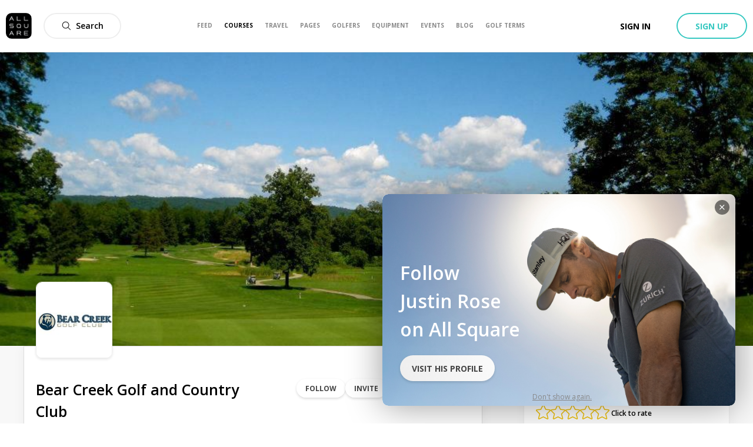

--- FILE ---
content_type: text/css; charset=UTF-8
request_url: https://www.allsquaregolf.com/_next/static/css/dc29fc57013e4ab0.css
body_size: 2062
content:
@-webkit-keyframes styles_as-animate-gradient__S3z7K{0%{background-position:93% 0}50%{background-position:0 100%}to{background-position:93% 0}}@keyframes styles_as-animate-gradient__S3z7K{0%{background-position:93% 0}50%{background-position:0 100%}to{background-position:93% 0}}.styles_brandCardLogo__7c4Xy{padding:20px;-o-object-fit:contain;object-fit:contain;width:100%;height:100%}@-webkit-keyframes styles_as-animate-gradient__faymJ{0%{background-position:93% 0}50%{background-position:0 100%}to{background-position:93% 0}}@keyframes styles_as-animate-gradient__faymJ{0%{background-position:93% 0}50%{background-position:0 100%}to{background-position:93% 0}}.styles_brandCard__mC56D{position:relative;display:flex;overflow:visible;flex-direction:column;vertical-align:top;border-radius:10px;box-shadow:0 6px 14px 3px rgba(0,0,0,.05);margin-bottom:20px}.styles_brandCard__mC56D:hover{text-decoration:none}.styles_header__iOJS5{position:relative;display:flex;justify-content:center;align-items:center;height:165px;width:100%;border-bottom:1px solid #eee;border-top-left-radius:10px;border-top-right-radius:10px}.styles_pictureAnchor__eGZ3V{width:100%;height:100%}.styles_name__n1T_t{color:#000;font-size:18px;font-weight:600;text-align:center;overflow:hidden;white-space:nowrap;text-overflow:ellipsis}.styles_contentAnchor__IfI7n{display:flex;flex-direction:column;padding:15px}@-webkit-keyframes styles_as-animate-gradient__3m6nC{0%{background-position:93% 0}50%{background-position:0 100%}to{background-position:93% 0}}@keyframes styles_as-animate-gradient__3m6nC{0%{background-position:93% 0}50%{background-position:0 100%}to{background-position:93% 0}}.styles_card__HJYCe{display:flex;vertical-align:middle;white-space:normal;flex-basis:80vw;flex-grow:0;flex-shrink:0;min-width:240px}@media only screen and (min-width:640px)and (max-width:1024px){.styles_card__HJYCe{flex-basis:calc(50% - 30px)}}@media only screen and (min-width:1024px)and (max-width:1600px){.styles_card__HJYCe{flex-basis:calc(33.33% - 30px)}}@media only screen and (min-width:1600px){.styles_card__HJYCe{flex-basis:calc(25% - 30px)}}.styles_track__k9tb3{display:flex;align-items:stretch;grid-gap:20px;gap:20px;padding:0 25px 20px 20px}.styles_seeAllClickable__RVc_z{display:inline-flex;align-items:center;text-transform:capitalize;margin-left:20px;padding:0 40px;font-size:22px;font-weight:600}.styles_seeAllIcon__H7R2X{width:30px;height:30px;margin-left:10px;fill:#37c88b}@-webkit-keyframes styles_as-animate-gradient__Pqi0e{0%{background-position:93% 0}50%{background-position:0 100%}to{background-position:93% 0}}@keyframes styles_as-animate-gradient__Pqi0e{0%{background-position:93% 0}50%{background-position:0 100%}to{background-position:93% 0}}.styles_wrapper__iCAHI{position:relative;margin:0 40px 70px}@media only screen and (max-width:640px){.styles_wrapper__iCAHI{margin:0 0 60px}}.styles_titleWrapper__zkCyf{position:relative;margin:0 20px 20px}@media only screen and (max-width:640px){.styles_titleWrapper__zkCyf{margin-left:0}}.styles_titleContainer__FB8Rk{display:flex;align-items:center;justify-content:space-between}.styles_title__ldF_7{width:80%;margin-left:20px;text-transform:none;color:#000;font-size:24px;font-weight:600}@media only screen and (min-width:640px){.styles_title__ldF_7{margin-left:0;font-size:32px}}.styles_description__4Bt42{margin-left:20px;color:#666;font-size:14px}@media only screen and (min-width:640px){.styles_description__4Bt42{margin-left:0;font-size:16px}}.styles_seeAllClickable__WstTo{text-transform:capitalize;font-size:22px;font-weight:600}@media only screen and (max-width:640px){.styles_seeAllClickable__WstTo{margin-top:20px;font-size:16px}}@-webkit-keyframes styles_as-animate-gradient__GflJP{0%{background-position:93% 0}50%{background-position:0 100%}to{background-position:93% 0}}@keyframes styles_as-animate-gradient__GflJP{0%{background-position:93% 0}50%{background-position:0 100%}to{background-position:93% 0}}.styles_tag__RzThV{width:-webkit-fit-content;width:-moz-fit-content;width:fit-content;height:22px;border-radius:5px;padding-left:6px;padding-right:6px;display:flex;justify-content:center;align-items:center;font-size:10px;font-weight:700;line-height:normal;letter-spacing:normal;background-color:#37c88b;color:#fff}.styles_tag__RzThV:not(:first-child){margin-left:5px}.styles_tag__purple__VK7Zt{background-color:purple}.styles_bannerTags__2UMX5{display:flex;flex-direction:row}@-webkit-keyframes postMediaPicture_as-animate-gradient__0303z{0%{background-position:93% 0}50%{background-position:0 100%}to{background-position:93% 0}}@keyframes postMediaPicture_as-animate-gradient__0303z{0%{background-position:93% 0}50%{background-position:0 100%}to{background-position:93% 0}}.postMediaPicture_ratioLimiter__j7Q73{margin-bottom:20px;background:#000;cursor:pointer}@-webkit-keyframes video-player_as-animate-gradient__styfB{0%{background-position:93% 0}50%{background-position:0 100%}to{background-position:93% 0}}@keyframes video-player_as-animate-gradient__styfB{0%{background-position:93% 0}50%{background-position:0 100%}to{background-position:93% 0}}.video-player_player__cover__zspSd{background-size:cover!important}.video-player_player__borderless___UYJ_ .video-react-big-play-button{display:none}.video-player_player__borderless___UYJ_:focus{outline:none}.video-player_playButton__KMTQN{position:absolute;z-index:1;left:calc(50% - 20px);top:calc(50% - 20px);cursor:pointer;-webkit-user-select:none;-moz-user-select:none;-ms-user-select:none;user-select:none}@-webkit-keyframes auto-height-video_as-animate-gradient__BtMCz{0%{background-position:93% 0}50%{background-position:0 100%}to{background-position:93% 0}}@keyframes auto-height-video_as-animate-gradient__BtMCz{0%{background-position:93% 0}50%{background-position:0 100%}to{background-position:93% 0}}.auto-height-video_playerWrapper__7IJ3k,.auto-height-video_wrapper__rY2RI{width:100%;height:100%}.auto-height-video_autoSize__OYRzC{width:100%}@-webkit-keyframes styles_as-animate-gradient__WPxO5{0%{background-position:93% 0}50%{background-position:0 100%}to{background-position:93% 0}}@keyframes styles_as-animate-gradient__WPxO5{0%{background-position:93% 0}50%{background-position:0 100%}to{background-position:93% 0}}.styles_sliderContainer__tpalE{margin:80px 55px}@media only screen and (max-width:640px){.styles_sliderContainer__tpalE{margin:55px 0}}.styles_sliderTrack__4E7Q7{height:100%;padding:10px 0}.styles_sliderItem__jtEXu{position:relative;display:flex;overflow:hidden;height:100%;border-radius:10px;flex:1 1}@media only screen and (max-width:640px){.styles_sliderItem__jtEXu{border-radius:6px}}.styles_sliderItem__jtEXu:not(:first-child){margin-left:10px}.styles_sliderItem__jtEXu:not(:last-child){margin-right:10px}@media only screen and (max-width:640px){.styles_sliderItem__jtEXu:not(:last-child){margin-right:0;margin-bottom:25px}}.styles_itemButton__y6EW8{pointer-events:auto;align-self:flex-start}.styles_itemOverlay__9P_Ab{position:absolute;display:flex;flex-direction:column;width:100%;height:100%;padding:50px;cursor:pointer;background-image:linear-gradient(180deg,transparent 60%,rgba(0,0,0,.6));justify-content:flex-end}@media only screen and (max-width:640px){.styles_itemOverlay__9P_Ab{padding:20px}}.styles_itemText__Fpvzj{margin-bottom:28px;white-space:normal;text-transform:none;color:#fff;text-shadow:0 2px 10px rgba(0,0,0,.5);font-size:32px;font-weight:600;line-height:1.6;overflow-wrap:break-word}@media only screen and (max-width:1024px){.styles_itemText__Fpvzj{margin-bottom:15px;font-size:18px}}.styles_itemImage__kzmKz{position:absolute;bottom:0;left:0;width:100%;height:100%;background-color:#ddd;-o-object-fit:cover;object-fit:cover}.styles_bannerFull__Qnbst{width:100%;margin-right:5px}.styles_bannerHalf__Bek9F{width:50%;padding:10px 2.5px}.styles_banner__uNwKJ{display:inline-block;height:450px}@media only screen and (max-width:49.063em){.styles_banner__uNwKJ{height:300px}}@media only screen and (max-width:640px){.styles_banner__uNwKJ{width:85vw}.styles_banner__uNwKJ:first-child{margin-left:20px}.styles_banner__uNwKJ:last-child{margin-right:20px}}.styles_banner__uNwKJ:only-child{width:100%}@media only screen and (max-width:640px){.styles_banner__uNwKJ:only-child{width:calc(100% - 40px)}}.styles_sliderArrow__2xMdN{right:-40px!important}.styles_itemVideoOverlay__A_4BQ{pointer-events:none}.styles_sliderVideo__nZu0i{position:absolute}.styles_appStoreLink__zVXtj{margin-right:10px;display:block}.styles_appStoreLink__zVXtj:last-of-type{margin-right:0}.styles_appStoreBadge__91ax4{height:44px;pointer-events:auto}@media only screen and (max-width:640px){.styles_appStoreBadge__91ax4{height:35px}}.styles_appLinksWrapper__HR0dg{display:flex}@-webkit-keyframes locationPicker_as-animate-gradient__LWABC{0%{background-position:93% 0}50%{background-position:0 100%}to{background-position:93% 0}}@keyframes locationPicker_as-animate-gradient__LWABC{0%{background-position:93% 0}50%{background-position:0 100%}to{background-position:93% 0}}.locationPicker_outsideHandler__yP0dq{width:100%}.locationPicker_inputWrapper__fie_7{width:100%;text-align:left}.locationPicker_dropdown__60t6g{position:absolute;padding:0;top:0;left:-50px;overflow:hidden;width:26vw}@media only screen and (max-width:640px){.locationPicker_dropdown__60t6g{width:100%;left:unset}}.locationPicker_listWrapper__S4Jmj{display:flex;overflow:auto;flex-direction:column;max-height:300px}.locationPicker_row___KKa4{position:relative;display:flex;color:#000;padding:10px 20px;height:50px;align-items:center;flex-grow:0;flex-shrink:0;cursor:pointer}.locationPicker_row___KKa4:not(.locationPicker_row_selected__A8RgL):not(:first-of-type){border-top:1px solid #ddd}.locationPicker_row___KKa4:not(.locationPicker_row_selected__A8RgL):not(.locationPicker_row_selected__A8RgL):hover{background:#f6f6f6}.locationPicker_row_selected__A8RgL{padding:10px 0;border-bottom:1px solid #ddd}.locationPicker_rowContent__34dI0{padding:0 10px;flex-shrink:2}.locationPicker_flag__UuZxS{position:absolute;left:8px;width:32px;height:22px;border-radius:5px;flex-grow:0;flex-shrink:0;-o-object-fit:contain;object-fit:contain}.locationPicker_resultName__5VX6R{display:inline;position:relative;left:24px;font-weight:600}.locationPicker_value___CD_M{height:100%;color:#000;font-size:16px}@-webkit-keyframes styles_as-animate-gradient__Ov7di{0%{background-position:93% 0}50%{background-position:0 100%}to{background-position:93% 0}}@keyframes styles_as-animate-gradient__Ov7di{0%{background-position:93% 0}50%{background-position:0 100%}to{background-position:93% 0}}.styles_clickable__O848t{position:absolute;right:0;bottom:50px;left:0;max-width:500px;margin:0 auto;-webkit-animation-name:styles_bounce__6oxwC;animation-name:styles_bounce__6oxwC;-webkit-animation-duration:1.25s;animation-duration:1.25s;-webkit-animation-timing-function:linear;animation-timing-function:linear;-webkit-animation-iteration-count:infinite;animation-iteration-count:infinite;text-align:center;text-shadow:0 2px 10px rgba(0,0,0,.5);-webkit-animation-fill-mode:both;animation-fill-mode:both}@-webkit-keyframes styles_bounce__6oxwC{0%,20%,60%,to{transform:translateY(0)}40%{transform:translateY(-20px)}80%{transform:translateY(-10px)}}@keyframes styles_bounce__6oxwC{0%,20%,60%,to{transform:translateY(0)}40%{transform:translateY(-20px)}80%{transform:translateY(-10px)}}.styles_clickable__O848t:hover{cursor:pointer;-webkit-animation-play-state:paused;animation-play-state:paused}.styles_text__4lPtH{color:#fff}.styles_icon__NeL6N{width:10px;height:10px;fill:#fff}@-webkit-keyframes styles_as-animate-gradient__AbO4A{0%{background-position:93% 0}50%{background-position:0 100%}to{background-position:93% 0}}@keyframes styles_as-animate-gradient__AbO4A{0%{background-position:93% 0}50%{background-position:0 100%}to{background-position:93% 0}}.styles_wrapper__Qii25{display:flex;flex-direction:column;grid-gap:55px;gap:55px;width:100%;max-width:1200px;background:#fff;margin:0 auto;padding:32px}@media only screen and (min-width:640px){.styles_wrapper__Qii25{padding:68px 20px;align-items:normal}}.styles_titleWrapper__AI5Fc{display:flex;flex-direction:column;grid-gap:24px;gap:24px;align-items:center}@media only screen and (min-width:640px){.styles_titleWrapper__AI5Fc{grid-gap:30px;gap:30px;align-items:normal}}.styles_title__OFKvI{font-size:24px;font-style:normal;font-weight:300;line-height:40px;text-align:center}@media only screen and (min-width:640px){.styles_title__OFKvI{font-size:28px;text-align:left;text-align:initial}}.styles_exploreButton__PqXrs{display:flex;grid-gap:10px;gap:10px;justify-content:center;align-items:center;width:160px;height:40px;color:#fff;font-size:14px;font-style:normal;font-weight:700}.styles_continent__HKocN{display:flex;flex-direction:column}.styles_continentName__fOF21{color:#000;font-size:28px;font-style:normal;font-weight:700;line-height:35px}.styles_packagesCount__Yay5f{color:#888;font-size:12px;font-style:normal;font-weight:400;line-height:40px}.styles_destinations__2zDTP{display:flex;flex-direction:column}.styles_destination__c9yEa{color:#000;font-size:14px;font-style:normal;font-weight:400;line-height:40px}.styles_seeMore__U22Sj{display:flex;align-items:center;grid-gap:9px;gap:9px;color:#37c88b;font-size:14px;font-style:normal;font-weight:600;line-height:40px}@-webkit-keyframes tarvelLanding_as-animate-gradient__xslCY{0%{background-position:93% 0}50%{background-position:0 100%}to{background-position:93% 0}}@keyframes tarvelLanding_as-animate-gradient__xslCY{0%{background-position:93% 0}50%{background-position:0 100%}to{background-position:93% 0}}.tarvelLanding_sliderContainerNoMargin__Mc1uC{margin:0 55px}@media only screen and (max-width:640px){.tarvelLanding_sliderContainerNoMargin__Mc1uC{margin:0}}

--- FILE ---
content_type: application/javascript; charset=UTF-8
request_url: https://www.allsquaregolf.com/_next/static/chunks/1458-c5b40d7fe6ef0b0a.js
body_size: 8277
content:
(self.webpackChunk_N_E=self.webpackChunk_N_E||[]).push([[1458],{52945:function(t,e,n){t.exports={default:n(88077),__esModule:!0}},85861:function(t,e,n){t.exports={default:n(98339),__esModule:!0}},32242:function(t,e,n){t.exports={default:n(44003),__esModule:!0}},8177:function(t,e,n){t.exports={default:n(77084),__esModule:!0}},85105:function(t,e,n){t.exports={default:n(15175),__esModule:!0}},85345:function(t,e,n){t.exports={default:n(92912),__esModule:!0}},93516:function(t,e,n){t.exports={default:n(99583),__esModule:!0}},64275:function(t,e,n){t.exports={default:n(3276),__esModule:!0}},99663:function(t,e){"use strict";e.Z=function(t,e){if(!(t instanceof e))throw new TypeError("Cannot call a class as a function")}},22600:function(t,e,n){"use strict";var r,o=n(32242),i=(r=o)&&r.__esModule?r:{default:r};e.Z=function(){function t(t,e){for(var n=0;n<e.length;n++){var r=e[n];r.enumerable=r.enumerable||!1,r.configurable=!0,"value"in r&&(r.writable=!0),(0,i.default)(t,r.key,r)}}return function(e,n,r){return n&&t(e.prototype,n),r&&t(e,r),e}}()},88239:function(t,e,n){"use strict";var r,o=n(52945),i=(r=o)&&r.__esModule?r:{default:r};e.Z=i.default||function(t){for(var e=1;e<arguments.length;e++){var n=arguments[e];for(var r in n)Object.prototype.hasOwnProperty.call(n,r)&&(t[r]=n[r])}return t}},31234:function(t,e,n){"use strict";var r=i(n(85105)),o=i(n(8177));function i(t){return t&&t.__esModule?t:{default:t}}e.Z=function t(e,n,i){null===e&&(e=Function.prototype);var u=(0,o.default)(e,n);if(void 0===u){var f=(0,r.default)(e);return null===f?void 0:t(f,n,i)}if("value"in u)return u.value;var c=u.get;return void 0!==c?c.call(i):void 0}},93196:function(t,e,n){"use strict";var r=u(n(85345)),o=u(n(85861)),i=u(n(72444));function u(t){return t&&t.__esModule?t:{default:t}}e.Z=function(t,e){if("function"!==typeof e&&null!==e)throw new TypeError("Super expression must either be null or a function, not "+("undefined"===typeof e?"undefined":(0,i.default)(e)));t.prototype=(0,o.default)(e&&e.prototype,{constructor:{value:t,enumerable:!1,writable:!0,configurable:!0}}),e&&(r.default?(0,r.default)(t,e):t.__proto__=e)}},42723:function(t,e){"use strict";e.Z=function(t,e){var n={};for(var r in t)e.indexOf(r)>=0||Object.prototype.hasOwnProperty.call(t,r)&&(n[r]=t[r]);return n}},49135:function(t,e,n){"use strict";var r,o=n(72444),i=(r=o)&&r.__esModule?r:{default:r};e.Z=function(t,e){if(!t)throw new ReferenceError("this hasn't been initialised - super() hasn't been called");return!e||"object"!==("undefined"===typeof e?"undefined":(0,i.default)(e))&&"function"!==typeof e?t:e}},72444:function(t,e,n){"use strict";e.__esModule=!0;var r=u(n(64275)),o=u(n(93516)),i="function"===typeof o.default&&"symbol"===typeof r.default?function(t){return typeof t}:function(t){return t&&"function"===typeof o.default&&t.constructor===o.default&&t!==o.default.prototype?"symbol":typeof t};function u(t){return t&&t.__esModule?t:{default:t}}e.default="function"===typeof o.default&&"symbol"===i(r.default)?function(t){return"undefined"===typeof t?"undefined":i(t)}:function(t){return t&&"function"===typeof o.default&&t.constructor===o.default&&t!==o.default.prototype?"symbol":"undefined"===typeof t?"undefined":i(t)}},88077:function(t,e,n){n(80529),t.exports=n(94731).Object.assign},98339:function(t,e,n){n(96924);var r=n(94731).Object;t.exports=function(t,e){return r.create(t,e)}},44003:function(t,e,n){n(1001);var r=n(94731).Object;t.exports=function(t,e,n){return r.defineProperty(t,e,n)}},77084:function(t,e,n){n(75789);var r=n(94731).Object;t.exports=function(t,e){return r.getOwnPropertyDescriptor(t,e)}},15175:function(t,e,n){n(71500),t.exports=n(94731).Object.getPrototypeOf},92912:function(t,e,n){n(70845),t.exports=n(94731).Object.setPrototypeOf},99583:function(t,e,n){n(83835),n(6519),n(54427),n(19089),t.exports=n(94731).Symbol},3276:function(t,e,n){n(83036),n(46740),t.exports=n(27613).f("iterator")},71449:function(t){t.exports=function(t){if("function"!=typeof t)throw TypeError(t+" is not a function!");return t}},65345:function(t){t.exports=function(){}},26504:function(t,e,n){var r=n(89151);t.exports=function(t){if(!r(t))throw TypeError(t+" is not an object!");return t}},44389:function(t,e,n){var r=n(64874),o=n(68317),i=n(9838);t.exports=function(t){return function(e,n,u){var f,c=r(e),s=o(c.length),a=i(u,s);if(t&&n!=n){for(;s>a;)if((f=c[a++])!=f)return!0}else for(;s>a;a++)if((t||a in c)&&c[a]===n)return t||a||0;return!t&&-1}}},84499:function(t){var e={}.toString;t.exports=function(t){return e.call(t).slice(8,-1)}},94731:function(t){var e=t.exports={version:"2.6.12"};"number"==typeof __e&&(__e=e)},11821:function(t,e,n){var r=n(71449);t.exports=function(t,e,n){if(r(t),void 0===e)return t;switch(n){case 1:return function(n){return t.call(e,n)};case 2:return function(n,r){return t.call(e,n,r)};case 3:return function(n,r,o){return t.call(e,n,r,o)}}return function(){return t.apply(e,arguments)}}},11605:function(t){t.exports=function(t){if(void 0==t)throw TypeError("Can't call method on  "+t);return t}},95810:function(t,e,n){t.exports=!n(93777)((function(){return 7!=Object.defineProperty({},"a",{get:function(){return 7}}).a}))},72571:function(t,e,n){var r=n(89151),o=n(99362).document,i=r(o)&&r(o.createElement);t.exports=function(t){return i?o.createElement(t):{}}},35568:function(t){t.exports="constructor,hasOwnProperty,isPrototypeOf,propertyIsEnumerable,toLocaleString,toString,valueOf".split(",")},52052:function(t,e,n){var r=n(99656),o=n(32614),i=n(43416);t.exports=function(t){var e=r(t),n=o.f;if(n)for(var u,f=n(t),c=i.f,s=0;f.length>s;)c.call(t,u=f[s++])&&e.push(u);return e}},49901:function(t,e,n){var r=n(99362),o=n(94731),i=n(11821),u=n(96519),f=n(3571),c=function(t,e,n){var s,a,l,p=t&c.F,y=t&c.G,h=t&c.S,v=t&c.P,d=t&c.B,b=t&c.W,g=y?o:o[e]||(o[e]={}),m=g.prototype,x=y?r:h?r[e]:(r[e]||{}).prototype;for(s in y&&(n=e),n)(a=!p&&x&&void 0!==x[s])&&f(g,s)||(l=a?x[s]:n[s],g[s]=y&&"function"!=typeof x[s]?n[s]:d&&a?i(l,r):b&&x[s]==l?function(t){var e=function(e,n,r){if(this instanceof t){switch(arguments.length){case 0:return new t;case 1:return new t(e);case 2:return new t(e,n)}return new t(e,n,r)}return t.apply(this,arguments)};return e.prototype=t.prototype,e}(l):v&&"function"==typeof l?i(Function.call,l):l,v&&((g.virtual||(g.virtual={}))[s]=l,t&c.R&&m&&!m[s]&&u(m,s,l)))};c.F=1,c.G=2,c.S=4,c.P=8,c.B=16,c.W=32,c.U=64,c.R=128,t.exports=c},93777:function(t){t.exports=function(t){try{return!!t()}catch(e){return!0}}},99362:function(t){var e=t.exports="undefined"!=typeof window&&window.Math==Math?window:"undefined"!=typeof self&&self.Math==Math?self:Function("return this")();"number"==typeof __g&&(__g=e)},3571:function(t){var e={}.hasOwnProperty;t.exports=function(t,n){return e.call(t,n)}},96519:function(t,e,n){var r=n(21738),o=n(38051);t.exports=n(95810)?function(t,e,n){return r.f(t,e,o(1,n))}:function(t,e,n){return t[e]=n,t}},10203:function(t,e,n){var r=n(99362).document;t.exports=r&&r.documentElement},93254:function(t,e,n){t.exports=!n(95810)&&!n(93777)((function(){return 7!=Object.defineProperty(n(72571)("div"),"a",{get:function(){return 7}}).a}))},72312:function(t,e,n){var r=n(84499);t.exports=Object("z").propertyIsEnumerable(0)?Object:function(t){return"String"==r(t)?t.split(""):Object(t)}},57539:function(t,e,n){var r=n(84499);t.exports=Array.isArray||function(t){return"Array"==r(t)}},89151:function(t){t.exports=function(t){return"object"===typeof t?null!==t:"function"===typeof t}},69163:function(t,e,n){"use strict";var r=n(34055),o=n(38051),i=n(10420),u={};n(96519)(u,n(25346)("iterator"),(function(){return this})),t.exports=function(t,e,n){t.prototype=r(u,{next:o(1,n)}),i(t,e+" Iterator")}},54346:function(t,e,n){"use strict";var r=n(57346),o=n(49901),i=n(11865),u=n(96519),f=n(33135),c=n(69163),s=n(10420),a=n(91146),l=n(25346)("iterator"),p=!([].keys&&"next"in[].keys()),y="keys",h="values",v=function(){return this};t.exports=function(t,e,n,d,b,g,m){c(n,e,d);var x,O,_,S=function(t){if(!p&&t in j)return j[t];switch(t){case y:case h:return function(){return new n(this,t)}}return function(){return new n(this,t)}},k=e+" Iterator",w=b==h,P=!1,j=t.prototype,E=j[l]||j["@@iterator"]||b&&j[b],M=E||S(b),C=b?w?S("entries"):M:void 0,L="Array"==e&&j.entries||E;if(L&&(_=a(L.call(new t)))!==Object.prototype&&_.next&&(s(_,k,!0),r||"function"==typeof _[l]||u(_,l,v)),w&&E&&E.name!==h&&(P=!0,M=function(){return E.call(this)}),r&&!m||!p&&!P&&j[l]||u(j,l,M),f[e]=M,f[k]=v,b)if(x={values:w?M:S(h),keys:g?M:S(y),entries:C},m)for(O in x)O in j||i(j,O,x[O]);else o(o.P+o.F*(p||P),e,x);return x}},54098:function(t){t.exports=function(t,e){return{value:e,done:!!t}}},33135:function(t){t.exports={}},57346:function(t){t.exports=!0},55965:function(t,e,n){var r=n(3535)("meta"),o=n(89151),i=n(3571),u=n(21738).f,f=0,c=Object.isExtensible||function(){return!0},s=!n(93777)((function(){return c(Object.preventExtensions({}))})),a=function(t){u(t,r,{value:{i:"O"+ ++f,w:{}}})},l=t.exports={KEY:r,NEED:!1,fastKey:function(t,e){if(!o(t))return"symbol"==typeof t?t:("string"==typeof t?"S":"P")+t;if(!i(t,r)){if(!c(t))return"F";if(!e)return"E";a(t)}return t[r].i},getWeak:function(t,e){if(!i(t,r)){if(!c(t))return!0;if(!e)return!1;a(t)}return t[r].w},onFreeze:function(t){return s&&l.NEED&&c(t)&&!i(t,r)&&a(t),t}}},50266:function(t,e,n){"use strict";var r=n(95810),o=n(99656),i=n(32614),u=n(43416),f=n(19411),c=n(72312),s=Object.assign;t.exports=!s||n(93777)((function(){var t={},e={},n=Symbol(),r="abcdefghijklmnopqrst";return t[n]=7,r.split("").forEach((function(t){e[t]=t})),7!=s({},t)[n]||Object.keys(s({},e)).join("")!=r}))?function(t,e){for(var n=f(t),s=arguments.length,a=1,l=i.f,p=u.f;s>a;)for(var y,h=c(arguments[a++]),v=l?o(h).concat(l(h)):o(h),d=v.length,b=0;d>b;)y=v[b++],r&&!p.call(h,y)||(n[y]=h[y]);return n}:s},34055:function(t,e,n){var r=n(26504),o=n(20121),i=n(35568),u=n(46210)("IE_PROTO"),f=function(){},c=function(){var t,e=n(72571)("iframe"),r=i.length;for(e.style.display="none",n(10203).appendChild(e),e.src="javascript:",(t=e.contentWindow.document).open(),t.write("<script>document.F=Object<\/script>"),t.close(),c=t.F;r--;)delete c.prototype[i[r]];return c()};t.exports=Object.create||function(t,e){var n;return null!==t?(f.prototype=r(t),n=new f,f.prototype=null,n[u]=t):n=c(),void 0===e?n:o(n,e)}},21738:function(t,e,n){var r=n(26504),o=n(93254),i=n(25408),u=Object.defineProperty;e.f=n(95810)?Object.defineProperty:function(t,e,n){if(r(t),e=i(e,!0),r(n),o)try{return u(t,e,n)}catch(f){}if("get"in n||"set"in n)throw TypeError("Accessors not supported!");return"value"in n&&(t[e]=n.value),t}},20121:function(t,e,n){var r=n(21738),o=n(26504),i=n(99656);t.exports=n(95810)?Object.defineProperties:function(t,e){o(t);for(var n,u=i(e),f=u.length,c=0;f>c;)r.f(t,n=u[c++],e[n]);return t}},18437:function(t,e,n){var r=n(43416),o=n(38051),i=n(64874),u=n(25408),f=n(3571),c=n(93254),s=Object.getOwnPropertyDescriptor;e.f=n(95810)?s:function(t,e){if(t=i(t),e=u(e,!0),c)try{return s(t,e)}catch(n){}if(f(t,e))return o(!r.f.call(t,e),t[e])}},42029:function(t,e,n){var r=n(64874),o=n(51471).f,i={}.toString,u="object"==typeof window&&window&&Object.getOwnPropertyNames?Object.getOwnPropertyNames(window):[];t.exports.f=function(t){return u&&"[object Window]"==i.call(t)?function(t){try{return o(t)}catch(e){return u.slice()}}(t):o(r(t))}},51471:function(t,e,n){var r=n(36152),o=n(35568).concat("length","prototype");e.f=Object.getOwnPropertyNames||function(t){return r(t,o)}},32614:function(t,e){e.f=Object.getOwnPropertySymbols},91146:function(t,e,n){var r=n(3571),o=n(19411),i=n(46210)("IE_PROTO"),u=Object.prototype;t.exports=Object.getPrototypeOf||function(t){return t=o(t),r(t,i)?t[i]:"function"==typeof t.constructor&&t instanceof t.constructor?t.constructor.prototype:t instanceof Object?u:null}},36152:function(t,e,n){var r=n(3571),o=n(64874),i=n(44389)(!1),u=n(46210)("IE_PROTO");t.exports=function(t,e){var n,f=o(t),c=0,s=[];for(n in f)n!=u&&r(f,n)&&s.push(n);for(;e.length>c;)r(f,n=e[c++])&&(~i(s,n)||s.push(n));return s}},99656:function(t,e,n){var r=n(36152),o=n(35568);t.exports=Object.keys||function(t){return r(t,o)}},43416:function(t,e){e.f={}.propertyIsEnumerable},44903:function(t,e,n){var r=n(49901),o=n(94731),i=n(93777);t.exports=function(t,e){var n=(o.Object||{})[t]||Object[t],u={};u[t]=e(n),r(r.S+r.F*i((function(){n(1)})),"Object",u)}},38051:function(t){t.exports=function(t,e){return{enumerable:!(1&t),configurable:!(2&t),writable:!(4&t),value:e}}},11865:function(t,e,n){t.exports=n(96519)},29300:function(t,e,n){var r=n(89151),o=n(26504),i=function(t,e){if(o(t),!r(e)&&null!==e)throw TypeError(e+": can't set as prototype!")};t.exports={set:Object.setPrototypeOf||("__proto__"in{}?function(t,e,r){try{(r=n(11821)(Function.call,n(18437).f(Object.prototype,"__proto__").set,2))(t,[]),e=!(t instanceof Array)}catch(o){e=!0}return function(t,n){return i(t,n),e?t.__proto__=n:r(t,n),t}}({},!1):void 0),check:i}},10420:function(t,e,n){var r=n(21738).f,o=n(3571),i=n(25346)("toStringTag");t.exports=function(t,e,n){t&&!o(t=n?t:t.prototype,i)&&r(t,i,{configurable:!0,value:e})}},46210:function(t,e,n){var r=n(77571)("keys"),o=n(3535);t.exports=function(t){return r[t]||(r[t]=o(t))}},77571:function(t,e,n){var r=n(94731),o=n(99362),i="__core-js_shared__",u=o[i]||(o[i]={});(t.exports=function(t,e){return u[t]||(u[t]=void 0!==e?e:{})})("versions",[]).push({version:r.version,mode:n(57346)?"pure":"global",copyright:"\xa9 2020 Denis Pushkarev (zloirock.ru)"})},2222:function(t,e,n){var r=n(41485),o=n(11605);t.exports=function(t){return function(e,n){var i,u,f=String(o(e)),c=r(n),s=f.length;return c<0||c>=s?t?"":void 0:(i=f.charCodeAt(c))<55296||i>56319||c+1===s||(u=f.charCodeAt(c+1))<56320||u>57343?t?f.charAt(c):i:t?f.slice(c,c+2):u-56320+(i-55296<<10)+65536}}},9838:function(t,e,n){var r=n(41485),o=Math.max,i=Math.min;t.exports=function(t,e){return(t=r(t))<0?o(t+e,0):i(t,e)}},41485:function(t){var e=Math.ceil,n=Math.floor;t.exports=function(t){return isNaN(t=+t)?0:(t>0?n:e)(t)}},64874:function(t,e,n){var r=n(72312),o=n(11605);t.exports=function(t){return r(o(t))}},68317:function(t,e,n){var r=n(41485),o=Math.min;t.exports=function(t){return t>0?o(r(t),9007199254740991):0}},19411:function(t,e,n){var r=n(11605);t.exports=function(t){return Object(r(t))}},25408:function(t,e,n){var r=n(89151);t.exports=function(t,e){if(!r(t))return t;var n,o;if(e&&"function"==typeof(n=t.toString)&&!r(o=n.call(t)))return o;if("function"==typeof(n=t.valueOf)&&!r(o=n.call(t)))return o;if(!e&&"function"==typeof(n=t.toString)&&!r(o=n.call(t)))return o;throw TypeError("Can't convert object to primitive value")}},3535:function(t){var e=0,n=Math.random();t.exports=function(t){return"Symbol(".concat(void 0===t?"":t,")_",(++e+n).toString(36))}},21875:function(t,e,n){var r=n(99362),o=n(94731),i=n(57346),u=n(27613),f=n(21738).f;t.exports=function(t){var e=o.Symbol||(o.Symbol=i?{}:r.Symbol||{});"_"==t.charAt(0)||t in e||f(e,t,{value:u.f(t)})}},27613:function(t,e,n){e.f=n(25346)},25346:function(t,e,n){var r=n(77571)("wks"),o=n(3535),i=n(99362).Symbol,u="function"==typeof i;(t.exports=function(t){return r[t]||(r[t]=u&&i[t]||(u?i:o)("Symbol."+t))}).store=r},61092:function(t,e,n){"use strict";var r=n(65345),o=n(54098),i=n(33135),u=n(64874);t.exports=n(54346)(Array,"Array",(function(t,e){this._t=u(t),this._i=0,this._k=e}),(function(){var t=this._t,e=this._k,n=this._i++;return!t||n>=t.length?(this._t=void 0,o(1)):o(0,"keys"==e?n:"values"==e?t[n]:[n,t[n]])}),"values"),i.Arguments=i.Array,r("keys"),r("values"),r("entries")},80529:function(t,e,n){var r=n(49901);r(r.S+r.F,"Object",{assign:n(50266)})},96924:function(t,e,n){var r=n(49901);r(r.S,"Object",{create:n(34055)})},1001:function(t,e,n){var r=n(49901);r(r.S+r.F*!n(95810),"Object",{defineProperty:n(21738).f})},75789:function(t,e,n){var r=n(64874),o=n(18437).f;n(44903)("getOwnPropertyDescriptor",(function(){return function(t,e){return o(r(t),e)}}))},71500:function(t,e,n){var r=n(19411),o=n(91146);n(44903)("getPrototypeOf",(function(){return function(t){return o(r(t))}}))},70845:function(t,e,n){var r=n(49901);r(r.S,"Object",{setPrototypeOf:n(29300).set})},6519:function(){},83036:function(t,e,n){"use strict";var r=n(2222)(!0);n(54346)(String,"String",(function(t){this._t=String(t),this._i=0}),(function(){var t,e=this._t,n=this._i;return n>=e.length?{value:void 0,done:!0}:(t=r(e,n),this._i+=t.length,{value:t,done:!1})}))},83835:function(t,e,n){"use strict";var r=n(99362),o=n(3571),i=n(95810),u=n(49901),f=n(11865),c=n(55965).KEY,s=n(93777),a=n(77571),l=n(10420),p=n(3535),y=n(25346),h=n(27613),v=n(21875),d=n(52052),b=n(57539),g=n(26504),m=n(89151),x=n(19411),O=n(64874),_=n(25408),S=n(38051),k=n(34055),w=n(42029),P=n(18437),j=n(32614),E=n(21738),M=n(99656),C=P.f,L=E.f,T=w.f,N=r.Symbol,D=r.JSON,Z=D&&D.stringify,W=y("_hidden"),F=y("toPrimitive"),A={}.propertyIsEnumerable,I=a("symbol-registry"),R=a("symbols"),G=a("op-symbols"),V=Object.prototype,B="function"==typeof N&&!!j.f,H=r.QObject,J=!H||!H.prototype||!H.prototype.findChild,q=i&&s((function(){return 7!=k(L({},"a",{get:function(){return L(this,"a",{value:7}).a}})).a}))?function(t,e,n){var r=C(V,e);r&&delete V[e],L(t,e,n),r&&t!==V&&L(V,e,r)}:L,z=function(t){var e=R[t]=k(N.prototype);return e._k=t,e},K=B&&"symbol"==typeof N.iterator?function(t){return"symbol"==typeof t}:function(t){return t instanceof N},U=function(t,e,n){return t===V&&U(G,e,n),g(t),e=_(e,!0),g(n),o(R,e)?(n.enumerable?(o(t,W)&&t[W][e]&&(t[W][e]=!1),n=k(n,{enumerable:S(0,!1)})):(o(t,W)||L(t,W,S(1,{})),t[W][e]=!0),q(t,e,n)):L(t,e,n)},Y=function(t,e){g(t);for(var n,r=d(e=O(e)),o=0,i=r.length;i>o;)U(t,n=r[o++],e[n]);return t},Q=function(t){var e=A.call(this,t=_(t,!0));return!(this===V&&o(R,t)&&!o(G,t))&&(!(e||!o(this,t)||!o(R,t)||o(this,W)&&this[W][t])||e)},X=function(t,e){if(t=O(t),e=_(e,!0),t!==V||!o(R,e)||o(G,e)){var n=C(t,e);return!n||!o(R,e)||o(t,W)&&t[W][e]||(n.enumerable=!0),n}},$=function(t){for(var e,n=T(O(t)),r=[],i=0;n.length>i;)o(R,e=n[i++])||e==W||e==c||r.push(e);return r},tt=function(t){for(var e,n=t===V,r=T(n?G:O(t)),i=[],u=0;r.length>u;)!o(R,e=r[u++])||n&&!o(V,e)||i.push(R[e]);return i};B||(N=function(){if(this instanceof N)throw TypeError("Symbol is not a constructor!");var t=p(arguments.length>0?arguments[0]:void 0),e=function(n){this===V&&e.call(G,n),o(this,W)&&o(this[W],t)&&(this[W][t]=!1),q(this,t,S(1,n))};return i&&J&&q(V,t,{configurable:!0,set:e}),z(t)},f(N.prototype,"toString",(function(){return this._k})),P.f=X,E.f=U,n(51471).f=w.f=$,n(43416).f=Q,j.f=tt,i&&!n(57346)&&f(V,"propertyIsEnumerable",Q,!0),h.f=function(t){return z(y(t))}),u(u.G+u.W+u.F*!B,{Symbol:N});for(var et="hasInstance,isConcatSpreadable,iterator,match,replace,search,species,split,toPrimitive,toStringTag,unscopables".split(","),nt=0;et.length>nt;)y(et[nt++]);for(var rt=M(y.store),ot=0;rt.length>ot;)v(rt[ot++]);u(u.S+u.F*!B,"Symbol",{for:function(t){return o(I,t+="")?I[t]:I[t]=N(t)},keyFor:function(t){if(!K(t))throw TypeError(t+" is not a symbol!");for(var e in I)if(I[e]===t)return e},useSetter:function(){J=!0},useSimple:function(){J=!1}}),u(u.S+u.F*!B,"Object",{create:function(t,e){return void 0===e?k(t):Y(k(t),e)},defineProperty:U,defineProperties:Y,getOwnPropertyDescriptor:X,getOwnPropertyNames:$,getOwnPropertySymbols:tt});var it=s((function(){j.f(1)}));u(u.S+u.F*it,"Object",{getOwnPropertySymbols:function(t){return j.f(x(t))}}),D&&u(u.S+u.F*(!B||s((function(){var t=N();return"[null]"!=Z([t])||"{}"!=Z({a:t})||"{}"!=Z(Object(t))}))),"JSON",{stringify:function(t){for(var e,n,r=[t],o=1;arguments.length>o;)r.push(arguments[o++]);if(n=e=r[1],(m(e)||void 0!==t)&&!K(t))return b(e)||(e=function(t,e){if("function"==typeof n&&(e=n.call(this,t,e)),!K(e))return e}),r[1]=e,Z.apply(D,r)}}),N.prototype[F]||n(96519)(N.prototype,F,N.prototype.valueOf),l(N,"Symbol"),l(Math,"Math",!0),l(r.JSON,"JSON",!0)},54427:function(t,e,n){n(21875)("asyncIterator")},19089:function(t,e,n){n(21875)("observable")},46740:function(t,e,n){n(61092);for(var r=n(99362),o=n(96519),i=n(33135),u=n(25346)("toStringTag"),f="CSSRuleList,CSSStyleDeclaration,CSSValueList,ClientRectList,DOMRectList,DOMStringList,DOMTokenList,DataTransferItemList,FileList,HTMLAllCollection,HTMLCollection,HTMLFormElement,HTMLSelectElement,MediaList,MimeTypeArray,NamedNodeMap,NodeList,PaintRequestList,Plugin,PluginArray,SVGLengthList,SVGNumberList,SVGPathSegList,SVGPointList,SVGStringList,SVGTransformList,SourceBufferList,StyleSheetList,TextTrackCueList,TextTrackList,TouchList".split(","),c=0;c<f.length;c++){var s=f[c],a=r[s],l=a&&a.prototype;l&&!l[u]&&o(l,u,s),i[s]=i.Array}},47443:function(t,e,n){var r=n(42118);t.exports=function(t,e){return!!(null==t?0:t.length)&&r(t,e,0)>-1}},1196:function(t){t.exports=function(t,e,n){for(var r=-1,o=null==t?0:t.length;++r<o;)if(n(e,t[r]))return!0;return!1}},20731:function(t,e,n){var r=n(88668),o=n(47443),i=n(1196),u=n(29932),f=n(7518),c=n(74757);t.exports=function(t,e,n,s){var a=-1,l=o,p=!0,y=t.length,h=[],v=e.length;if(!y)return h;n&&(e=u(e,f(n))),s?(l=i,p=!1):e.length>=200&&(l=c,p=!1,e=new r(e));t:for(;++a<y;){var d=t[a],b=null==n?d:n(d);if(d=s||0!==d?d:0,p&&b===b){for(var g=v;g--;)if(e[g]===b)continue t;h.push(d)}else l(e,b,s)||h.push(d)}return h}},41848:function(t){t.exports=function(t,e,n,r){for(var o=t.length,i=n+(r?1:-1);r?i--:++i<o;)if(e(t[i],i,t))return i;return-1}},21078:function(t,e,n){var r=n(62488),o=n(37285);t.exports=function t(e,n,i,u,f){var c=-1,s=e.length;for(i||(i=o),f||(f=[]);++c<s;){var a=e[c];n>0&&i(a)?n>1?t(a,n-1,i,u,f):r(f,a):u||(f[f.length]=a)}return f}},42118:function(t,e,n){var r=n(41848),o=n(62722),i=n(42351);t.exports=function(t,e,n){return e===e?i(t,e,n):r(t,o,n)}},62722:function(t){t.exports=function(t){return t!==t}},37285:function(t,e,n){var r=n(62705),o=n(35694),i=n(1469),u=r?r.isConcatSpreadable:void 0;t.exports=function(t){return i(t)||o(t)||!!(u&&t&&t[u])}},42351:function(t){t.exports=function(t,e,n){for(var r=n-1,o=t.length;++r<o;)if(t[r]===e)return r;return-1}},29521:function(t,e,n){var r=n(20731),o=n(21078),i=n(5976),u=n(29246),f=n(10928),c=i((function(t,e){var n=f(e);return u(n)&&(n=void 0),u(t)?r(t,o(e,1,u,!0),void 0,n):[]}));t.exports=c},10928:function(t){t.exports=function(t){var e=null==t?0:t.length;return e?t[e-1]:void 0}},82772:function(t,e,n){"use strict";n.d(e,{x1:function(){return b}});var r=n(88239),o=n(42723),i=n(99663),u=n(22600),f=n(49135),c=n(93196),s=n(67294),a=n(31234),l=function(t){return function(t){function e(){return(0,i.Z)(this,e),(0,f.Z)(this,(e.__proto__||Object.getPrototypeOf(e)).apply(this,arguments))}return(0,c.Z)(e,t),(0,u.Z)(e,[{key:"componentDidUpdate",value:function(){var t=Date.now();this.path.style.transitionDuration="0.3s, 0.3s",this.prevTimeStamp&&t-this.prevTimeStamp<100&&(this.path.style.transitionDuration="0s, 0s"),this.prevTimeStamp=Date.now()}},{key:"render",value:function(){return(0,a.Z)(e.prototype.__proto__||Object.getPrototypeOf(e.prototype),"render",this).call(this)}}]),e}(t)},p=n(45697),y=n.n(p),h={className:"",percent:0,prefixCls:"rc-progress",strokeColor:"#2db7f5",strokeLinecap:"round",strokeWidth:1,style:{},trailColor:"#D9D9D9",trailWidth:1},v={className:y().string,percent:y().oneOfType([y().number,y().string]),prefixCls:y().string,strokeColor:y().string,strokeLinecap:y().oneOf(["butt","round","square"]),strokeWidth:y().oneOfType([y().number,y().string]),style:y().object,trailColor:y().string,trailWidth:y().oneOfType([y().number,y().string])},d=function(t){function e(){return(0,i.Z)(this,e),(0,f.Z)(this,(e.__proto__||Object.getPrototypeOf(e)).apply(this,arguments))}return(0,c.Z)(e,t),(0,u.Z)(e,[{key:"render",value:function(){var t=this,e=this.props,n=e.className,i=e.percent,u=e.prefixCls,f=e.strokeColor,c=e.strokeLinecap,a=e.strokeWidth,l=e.style,p=e.trailColor,y=e.trailWidth,h=(0,o.Z)(e,["className","percent","prefixCls","strokeColor","strokeLinecap","strokeWidth","style","trailColor","trailWidth"]);delete h.gapPosition;var v={strokeDasharray:"100px, 100px",strokeDashoffset:100-i+"px",transition:"stroke-dashoffset 0.3s ease 0s, stroke 0.3s linear"},d=a/2,b="M "+("round"===c?d:0)+","+d+"\n           L "+("round"===c?100-a/2:100)+","+d,g="0 0 100 "+a;return s.createElement("svg",(0,r.Z)({className:u+"-line "+n,viewBox:g,preserveAspectRatio:"none",style:l},h),s.createElement("path",{className:u+"-line-trail",d:b,strokeLinecap:c,stroke:p,strokeWidth:y||a,fillOpacity:"0"}),s.createElement("path",{className:u+"-line-path",d:b,strokeLinecap:c,stroke:f,strokeWidth:a,fillOpacity:"0",ref:function(e){t.path=e},style:v}))}}]),e}(s.Component);d.propTypes=v,d.defaultProps=h;var b=l(d),g=function(t){function e(){return(0,i.Z)(this,e),(0,f.Z)(this,(e.__proto__||Object.getPrototypeOf(e)).apply(this,arguments))}return(0,c.Z)(e,t),(0,u.Z)(e,[{key:"getPathStyles",value:function(){var t=this.props,e=t.percent,n=t.strokeWidth,r=t.gapDegree,o=void 0===r?0:r,i=50-n/2,u=0,f=-i,c=0,s=-2*i;switch(t.gapPosition){case"left":u=-i,f=0,c=2*i,s=0;break;case"right":u=i,f=0,c=-2*i,s=0;break;case"bottom":f=i,s=2*i}var a="M 50,50 m "+u+","+f+"\n     a "+i+","+i+" 0 1 1 "+c+","+-s+"\n     a "+i+","+i+" 0 1 1 "+-c+","+s,l=2*Math.PI*i;return{pathString:a,trailPathStyle:{strokeDasharray:l-o+"px "+l+"px",strokeDashoffset:"-"+o/2+"px",transition:"stroke-dashoffset .3s ease 0s, stroke-dasharray .3s ease 0s, stroke .3s"},strokePathStyle:{strokeDasharray:e/100*(l-o)+"px "+l+"px",strokeDashoffset:"-"+o/2+"px",transition:"stroke-dashoffset .3s ease 0s, stroke-dasharray .3s ease 0s, stroke .3s"}}}},{key:"render",value:function(){var t=this,e=this.props,n=e.prefixCls,i=e.strokeWidth,u=e.trailWidth,f=e.strokeColor,c=e.trailColor,a=e.strokeLinecap,l=e.style,p=e.className,y=(0,o.Z)(e,["prefixCls","strokeWidth","trailWidth","strokeColor","trailColor","strokeLinecap","style","className"]),h=this.getPathStyles(),v=h.pathString,d=h.trailPathStyle,b=h.strokePathStyle;return delete y.percent,delete y.gapDegree,delete y.gapPosition,s.createElement("svg",(0,r.Z)({className:n+"-circle "+p,viewBox:"0 0 100 100",style:l},y),s.createElement("path",{className:n+"-circle-trail",d:v,stroke:c,strokeWidth:u||i,fillOpacity:"0",style:d}),s.createElement("path",{className:n+"-circle-path",d:v,strokeLinecap:a,stroke:f,strokeWidth:i,fillOpacity:"0",ref:function(e){t.path=e},style:b}))}}]),e}(s.Component);g.propTypes=(0,r.Z)({},v,{gapPosition:y().oneOf(["top","bottom","left","right"])}),g.defaultProps=(0,r.Z)({},h,{gapPosition:"top"});l(g)}}]);